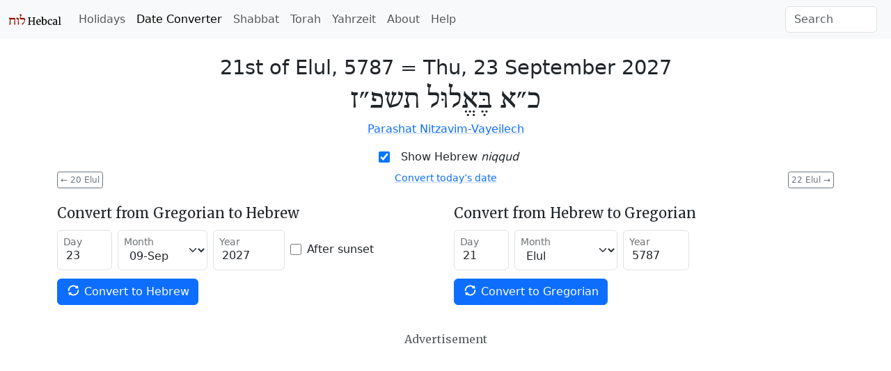

--- FILE ---
content_type: text/html; charset=utf-8
request_url: https://www.hebcal.com/converter?hd=21&hm=Elul&hy=5787&h2g=1
body_size: 5522
content:
<!DOCTYPE html>
<html lang="en" data-bs-theme="auto"><head>
<meta charset="utf-8">
<title>Hebrew Date Converter - September 23, 2027 / 21st of Elul, 5787</title>
<meta name="viewport" content="width=device-width, initial-scale=1">
<link rel="preconnect" href="https://fonts.gstatic.com" crossorigin>
<link rel="stylesheet" href="/i/style-5.3.8d.css">
<script nonce="E8GNWzz19LTP">
if (window.matchMedia && window.matchMedia('(prefers-color-scheme: dark)').matches) {
  document.documentElement.setAttribute('data-bs-theme', 'dark');
}
</script>

<link rel="canonical" href="https://www.hebcal.com/converter?hd=21&amp;hm=Elul&amp;hy=5787&amp;h2g=1">
<link rel="prev" href="/converter?hd=20&amp;hm=Elul&amp;hy=5787&amp;h2g=1">
<link rel="next" href="/converter?hd=22&amp;hm=Elul&amp;hy=5787&amp;h2g=1">
<meta name="description" content="Convert Gregorian/civil and Hebrew/Jewish calendar dates. 21st of Elul, 5787 = Thu, 23 September 2027">
<link rel="amphtml" href="https://www.hebcal.com/converter?hd=21&amp;hm=Elul&amp;hy=5787&amp;h2g=1&amp;amp=1">
<link rel="alternate" type="application/rss+xml" title="RSS" href="/etc/hdate-en.xml">
<style>
#converter-results {
 text-align: center;
}
#converter-results .big-list {
  margin-bottom: 6px;
  font-size: 29px;
  font-weight: 200;
  line-height: normal;
}
#converter-results .jumbo {
  font-size: 48px;
}
.smaller {font-size: 0.75em}
.btn-xs {
  padding: 0.125rem 0.25rem;
  font-size: 0.75rem;
  border-radius: 0.2rem;
}
</style>
</head>
<body>
<nav class="navbar navbar-expand-lg bg-body-tertiary">
<div class="container-fluid">
  <a href="/" class="navbar-brand" id="logo" title="Hebcal Jewish Calendar"><svg width="77" height="21" xmlns="http://www.w3.org/2000/svg"><use xlink:href="/i/sprite13.svg#hebcal-logo"></use></svg></a>
  <button class="navbar-toggler d-print-none" type="button" data-bs-toggle="collapse" data-bs-target="#navbarSupportedContent" aria-controls="navbarSupportedContent" aria-expanded="false" aria-label="Toggle navigation">
    <span class="navbar-toggler-icon"></span>
  </button>
  <div class="collapse navbar-collapse d-print-none" id="navbarSupportedContent">
    <ul class="navbar-nav me-auto mb-2 mb-lg-0 d-print-none"><li class="nav-item"><a class="nav-link" href="/holidays/" title="Jewish Holidays">Holidays</a></li><li class="nav-item"><a class="nav-link active" aria-current="page" href="/converter" title="Hebrew Date Converter">Date Converter</a></li><li class="nav-item"><a class="nav-link" href="/shabbat" title="Shabbat Times">Shabbat</a></li><li class="nav-item"><a class="nav-link" href="/sedrot/" title="Torah Readings">Torah</a></li><li class="nav-item"><a class="nav-link" href="/yahrzeit" title="Yahrzeit, Birthday + Anniversary dates">Yahrzeit</a></li><li class="nav-item"><a class="nav-link" href="/home/about" title="About">About</a></li><li class="nav-item"><a class="nav-link" href="/home/help" title="Help">Help</a></li></ul>
    <form class="d-flex d-print-none" role="search" method="get" id="searchform" action="/home/">
      <input name="s" id="sitesearch" type="text" class="form-control me-2" placeholder="Search" aria-label="Search">
    </form>
  </div>
</div>
</nav>
<div class="container">
<div class="row">
<div class="col">
<div id="converter-results" class="mt-4">
<ul class="list-unstyled">
<li class="big-list"><span class="text-nowrap">21st of Elul, 5787</span> = <strong class="text-nowrap">Thu, 23 September 2027</strong></li>
<li id="jumbo-hebdate" dir="rtl" lang="he" class="big-list jumbo">כ״א בֶּאֱלוּל תשפ״ז</li>
<li> <a href="https://www.hebcal.com/sedrot/nitzavim-vayeilech-20270925">Parashat Nitzavim-Vayeilech</a> </li>
</ul>
</div><!-- #converter-results -->
</div><!-- .col -->
</div><!-- .row -->
<div class="d-flex justify-content-center d-print-none">
<div class="form-check form-switch mb-2">
<input class="form-check-input" type="checkbox" role="switch" id="nikud-checkbox" checked>
<label class="form-check-label" for="nikud-checkbox">Show Hebrew <i>niqqud</i></label>
</div>
</div><!-- .d-flex -->
<div class="overflow-auto">
<div class="float-start d-print-none me-2">
<a class="btn btn-xs btn-outline-secondary" href="/converter?hd=20&amp;hm=Elul&amp;hy=5787&amp;h2g=1" title="previous date"><span aria-hidden="true">←</span> 20 Elul</a>
</div>
<div class="float-end d-print-none ms-2">
<a class="btn btn-xs btn-outline-secondary" href="/converter?hd=22&amp;hm=Elul&amp;hy=5787&amp;h2g=1" title="next date">22 Elul <span aria-hidden="true">→</span></a>
</div>
<div id="ctoday" class="d-flex justify-content-center d-print-none">
</div>
</div><!-- .clearfix -->
<div id="converter-form" class="d-print-none mt-4">
<div class="row">
<div class="col-md">
<form class="row gy-1 gx-2 mb-3 align-items-center" method="get" autocomplete="off" action="/converter" target="_top">
<h5>Convert from Gregorian to Hebrew</h5>
<div class="form-floating col-auto mb-2">
<input type="text" inputmode="numeric" class="form-control" name="gd" placeholder="day" value="23" size="2" maxlength="2" id="gd" pattern="\d*">
<label for="gd">Day</label>
</div><!-- .col -->
<div class="form-floating col-auto mb-2">
<select name="gm" id="gm" class="form-select">
 <option  value="1">01-Jan</option>
 <option  value="2">02-Feb</option>
 <option  value="3">03-Mar</option>
 <option  value="4">04-Apr</option>
 <option  value="5">05-May</option>
 <option  value="6">06-Jun</option>
 <option  value="7">07-Jul</option>
 <option  value="8">08-Aug</option>
 <option selected value="9">09-Sep</option>
 <option  value="10">10-Oct</option>
 <option  value="11">11-Nov</option>
 <option  value="12">12-Dec</option>
</select>
<label for="gm">Month</label>
</div><!-- .col -->
<div class="form-floating col-auto mb-2">
<input type="text" inputmode="numeric" class="form-control" name="gy" placeholder="year" value="2027" size="5" maxlength="5" id="gy" pattern="-?\d*">
<label for="gy">Year</label>
</div><!-- .col -->
<div class="col-auto mb-2">
<div class="form-check">
  <input class="form-check-input" type="checkbox" name="gs" value="on"  id="gs">
  <label class="form-check-label" for="gs">After sunset</label>
</div><!-- .form-check -->
</div><!-- .col -->

<div class="col-auto mb-3">
<button type="submit" name="g2h" value="1" class="btn btn-primary text-nowrap">
  <svg width="1em" height="1em" class="icon align-top"><use xlink:href="/i/sprite13.svg#gi-refresh"></use></svg>
  Convert to Hebrew
</button>
</div><!-- .col -->
</form>
</div><!-- .col-md -->

<div class="col-md">
<form class="row gy-1 gx-2 mb-3 align-items-center" method="get" autocomplete="off" action="/converter" target="_top">
<h5>Convert from Hebrew to Gregorian</h5>
<div class="form-floating col-auto mb-2">
<input type="text" inputmode="numeric" class="form-control" name="hd" placeholder="day" value="21" size="2" maxlength="2" id="hd" pattern="\d*">
<label for="hd">Day</label>
</div><!-- /hd -->
<div class="form-floating col-auto mb-2">
<select name="hm" id="hm" class="form-select">
<option  value="Nisan">Nisan</option>
<option  value="Iyyar">Iyyar</option>
<option  value="Sivan">Sivan</option>
<option  value="Tamuz">Tamuz</option>
<option  value="Av">Av</option>
<option selected value="Elul">Elul</option>
<option  value="Tishrei">Tishrei</option>
<option  value="Cheshvan">Cheshvan</option>
<option  value="Kislev">Kislev</option>
<option  value="Tevet">Tevet</option>
<option  value="Shvat">Sh'vat</option>
<option  value="Adar">Adar</option>
<option  value="Adar1">Adar I</option>
<option  value="Adar2">Adar II</option>
</select>
<label for="hm">Month</label>
</div><!-- /hm -->
<div class="form-floating col-auto mb-2">
<input type="text" inputmode="numeric" class="form-control" name="hy" placeholder="year" value="5787" size="4" maxlength="4" id="hy" pattern="\d*">
<label for="hy">Year</label>
</div><!-- /hy -->

<div class="col mb-3">
<button type="submit" name="h2g" value="1" class="btn btn-primary text-nowrap">
  <svg width="1em" height="1em" class="icon align-top"><use xlink:href="/i/sprite13.svg#gi-refresh"></use></svg>
  Convert to Gregorian
</button>
</div><!-- .col -->
</form>
</div><!-- .col-md -->
</div><!-- .row -->
</div><!-- #converter-form -->

<div class="d-flex justify-content-center d-print-none">
<h6 class="text-body-secondary mt-2 mb-1">Advertisement</h6>
</div><!-- .d-flex -->
<div class="d-print-none mb-2">
<script async nonce="E8GNWzz19LTP" src="https://pagead2.googlesyndication.com/pagead/js/adsbygoogle.js?client=ca-pub-7687563417622459"
crossorigin="anonymous"></script>
<ins class="adsbygoogle"
style="display:block; text-align:center;"
data-ad-layout="in-article"
data-ad-format="fluid"
data-ad-client="ca-pub-7687563417622459"
data-ad-slot="5342180883"></ins>
<script nonce="E8GNWzz19LTP">
(adsbygoogle = window.adsbygoogle || []).push({});
</script>
</div><!-- .d-print-none -->

<div class="row d-print-none mt-4">
<div class="col">
<h5>How to read Hebrew Dates</h5>
<p>Hebrew dates are written right-to-left with the day of the month, followed by the
month name, then the Hebrew year. <a
href="/home/1824/numerical-values-of-hebrew-letters">Numerical values</a> are
represented using letters of the Hebrew <em>alef-bet</em> (alphabet).</p>
</div><!-- .col -->
</div><!-- .row -->
<div class="row d-print-none mt-3">
<div class="col-sm-6 mb-3">
<h5><svg class="icon mb-1 me-1 text-body-secondary" fill="currentColor"><use xlink:href="/i/sprite13.svg#gi-user-parents"></use></svg>
 Yahrzeit + Anniversary Calendar</h5>
<p>Create a personal list of Yahrzeit (memorial) and Yizkor dates,
Hebrew Birthdays and Anniversaries for 20+ years.
Free annual email reminders &amp; calendar downloads.
<br><a href="/yahrzeit">Get started &raquo;</a></p>
</div><!-- .col -->
<div class="col-sm-6 mb-3">
<h5><svg class="icon mb-1 me-1 text-body-secondary" fill="currentColor"><use xlink:href="/i/sprite13.svg#bi-calendar3"></use></svg>
 Jewish Holidays</h5>
<p>Major, minor &amp; modern holidays, Rosh Chodesh, minor fasts, special Shabbatot.</p>
<div><a class="btn btn-outline-primary btn-sm mb-2 me-1" href="/holidays/2026-2027">
  <svg class="icon"><use xlink:href="/i/sprite13.svg#bi-calendar3"></use></svg>
  5787 Calendar &raquo;</a></div>
</div><!-- .col -->
</div><!-- .row -->

<div id="future" class="row">
<div class="col-md-6" id="future-heb">
<div class="row">
 <div class="col-auto"><h4>21st of Elul</h4></div>
 <div class="col-auto"><a
  class="btn btn-xs btn-outline-secondary" title="Download CSV" download rel="nofollow" href="/converter/csv?hd=21&amp;hm=Elul&amp;hy=5787&amp;h2g=1">
  <svg class="icon" fill="currentColor"><use xlink:href="/i/sprite13.svg#noun_CSV_1658749"></use></svg>
  Download CSV</a>
 </div>
</div>
<table class="table table-condensed table-striped">
<colgroup><col style="width:154px"><col></colgroup>
<tbody>
<tr><td><time datetime="2022-09-17">Sat, 17 Sep 2022</time></td><td><a href="/converter?hd=21&amp;hm=Elul&amp;hy=5782&amp;h2g=1">21 Elul 5782</a></td></tr>
<tr><td><time datetime="2023-09-07">Thu, 7 Sep 2023</time></td><td><a href="/converter?hd=21&amp;hm=Elul&amp;hy=5783&amp;h2g=1">21 Elul 5783</a></td></tr>
<tr><td><time datetime="2024-09-24">Tue, 24 Sep 2024</time></td><td><a href="/converter?hd=21&amp;hm=Elul&amp;hy=5784&amp;h2g=1">21 Elul 5784</a></td></tr>
<tr><td><time datetime="2025-09-14">Sun, 14 Sep 2025</time></td><td><a href="/converter?hd=21&amp;hm=Elul&amp;hy=5785&amp;h2g=1">21 Elul 5785</a></td></tr>
<tr><td><time datetime="2026-09-03">Thu, 3 Sep 2026</time></td><td><a href="/converter?hd=21&amp;hm=Elul&amp;hy=5786&amp;h2g=1">21 Elul 5786</a></td></tr>
<tr><td><time datetime="2027-09-23">Thu, 23 Sep 2027</time></td><td><a href="/converter?hd=21&amp;hm=Elul&amp;hy=5787&amp;h2g=1">21 Elul 5787</a></td></tr>
<tr><td><time datetime="2028-09-12">Tue, 12 Sep 2028</time></td><td><a href="/converter?hd=21&amp;hm=Elul&amp;hy=5788&amp;h2g=1">21 Elul 5788</a></td></tr>
<tr><td><time datetime="2029-09-01">Sat, 1 Sep 2029</time></td><td><a href="/converter?hd=21&amp;hm=Elul&amp;hy=5789&amp;h2g=1">21 Elul 5789</a></td></tr>
<tr><td><time datetime="2030-09-19">Thu, 19 Sep 2030</time></td><td><a href="/converter?hd=21&amp;hm=Elul&amp;hy=5790&amp;h2g=1">21 Elul 5790</a></td></tr>
<tr><td><time datetime="2031-09-09">Tue, 9 Sep 2031</time></td><td><a href="/converter?hd=21&amp;hm=Elul&amp;hy=5791&amp;h2g=1">21 Elul 5791</a></td></tr>
<tr><td><time datetime="2032-08-28">Sat, 28 Aug 2032</time></td><td><a href="/converter?hd=21&amp;hm=Elul&amp;hy=5792&amp;h2g=1">21 Elul 5792</a></td></tr>
<tr><td><time datetime="2033-09-15">Thu, 15 Sep 2033</time></td><td><a href="/converter?hd=21&amp;hm=Elul&amp;hy=5793&amp;h2g=1">21 Elul 5793</a></td></tr>
<tr><td><time datetime="2034-09-05">Tue, 5 Sep 2034</time></td><td><a href="/converter?hd=21&amp;hm=Elul&amp;hy=5794&amp;h2g=1">21 Elul 5794</a></td></tr>
<tr><td><time datetime="2035-09-25">Tue, 25 Sep 2035</time></td><td><a href="/converter?hd=21&amp;hm=Elul&amp;hy=5795&amp;h2g=1">21 Elul 5795</a></td></tr>
<tr><td><time datetime="2036-09-13">Sat, 13 Sep 2036</time></td><td><a href="/converter?hd=21&amp;hm=Elul&amp;hy=5796&amp;h2g=1">21 Elul 5796</a></td></tr>
<tr><td><time datetime="2037-09-01">Tue, 1 Sep 2037</time></td><td><a href="/converter?hd=21&amp;hm=Elul&amp;hy=5797&amp;h2g=1">21 Elul 5797</a></td></tr>
<tr><td><time datetime="2038-09-21">Tue, 21 Sep 2038</time></td><td><a href="/converter?hd=21&amp;hm=Elul&amp;hy=5798&amp;h2g=1">21 Elul 5798</a></td></tr>
<tr><td><time datetime="2039-09-10">Sat, 10 Sep 2039</time></td><td><a href="/converter?hd=21&amp;hm=Elul&amp;hy=5799&amp;h2g=1">21 Elul 5799</a></td></tr>
<tr><td><time datetime="2040-08-30">Thu, 30 Aug 2040</time></td><td><a href="/converter?hd=21&amp;hm=Elul&amp;hy=5800&amp;h2g=1">21 Elul 5800</a></td></tr>
<tr><td><time datetime="2041-09-17">Tue, 17 Sep 2041</time></td><td><a href="/converter?hd=21&amp;hm=Elul&amp;hy=5801&amp;h2g=1">21 Elul 5801</a></td></tr>
<tr><td><time datetime="2042-09-06">Sat, 6 Sep 2042</time></td><td><a href="/converter?hd=21&amp;hm=Elul&amp;hy=5802&amp;h2g=1">21 Elul 5802</a></td></tr>
<tr><td><time datetime="2043-09-26">Sat, 26 Sep 2043</time></td><td><a href="/converter?hd=21&amp;hm=Elul&amp;hy=5803&amp;h2g=1">21 Elul 5803</a></td></tr>
<tr><td><time datetime="2044-09-13">Tue, 13 Sep 2044</time></td><td><a href="/converter?hd=21&amp;hm=Elul&amp;hy=5804&amp;h2g=1">21 Elul 5804</a></td></tr>
<tr><td><time datetime="2045-09-03">Sun, 3 Sep 2045</time></td><td><a href="/converter?hd=21&amp;hm=Elul&amp;hy=5805&amp;h2g=1">21 Elul 5805</a></td></tr>
<tr><td><time datetime="2046-09-22">Sat, 22 Sep 2046</time></td><td><a href="/converter?hd=21&amp;hm=Elul&amp;hy=5806&amp;h2g=1">21 Elul 5806</a></td></tr>
<tr><td><time datetime="2047-09-12">Thu, 12 Sep 2047</time></td><td><a href="/converter?hd=21&amp;hm=Elul&amp;hy=5807&amp;h2g=1">21 Elul 5807</a></td></tr>
<tr><td><time datetime="2048-08-30">Sun, 30 Aug 2048</time></td><td><a href="/converter?hd=21&amp;hm=Elul&amp;hy=5808&amp;h2g=1">21 Elul 5808</a></td></tr>
<tr><td><time datetime="2049-09-18">Sat, 18 Sep 2049</time></td><td><a href="/converter?hd=21&amp;hm=Elul&amp;hy=5809&amp;h2g=1">21 Elul 5809</a></td></tr>
<tr><td><time datetime="2050-09-08">Thu, 8 Sep 2050</time></td><td><a href="/converter?hd=21&amp;hm=Elul&amp;hy=5810&amp;h2g=1">21 Elul 5810</a></td></tr>
<tr><td><time datetime="2051-08-29">Tue, 29 Aug 2051</time></td><td><a href="/converter?hd=21&amp;hm=Elul&amp;hy=5811&amp;h2g=1">21 Elul 5811</a></td></tr>
<tr><td><time datetime="2052-09-15">Sun, 15 Sep 2052</time></td><td><a href="/converter?hd=21&amp;hm=Elul&amp;hy=5812&amp;h2g=1">21 Elul 5812</a></td></tr>
</tbody>
</table>
</div><!-- .col -->
<div class="col-md-6" id="future-greg">
<h4>23 September</h4>
<table class="table table-condensed table-striped">
<colgroup><col style="width:154px"><col></colgroup>
<tbody>
<tr><td><time datetime="2022-09-23">Fri, 23 Sep 2022</time></td><td><a href="/converter?hd=27&amp;hm=Elul&amp;hy=5782&amp;h2g=1">27 Elul 5782</a></td></tr>
<tr><td><time datetime="2023-09-23">Sat, 23 Sep 2023</time></td><td><a href="/converter?hd=8&amp;hm=Tishrei&amp;hy=5784&amp;h2g=1">8 Tishrei 5784</a></td></tr>
<tr><td><time datetime="2024-09-23">Mon, 23 Sep 2024</time></td><td><a href="/converter?hd=20&amp;hm=Elul&amp;hy=5784&amp;h2g=1">20 Elul 5784</a></td></tr>
<tr><td><time datetime="2025-09-23">Tue, 23 Sep 2025</time></td><td><a href="/converter?hd=1&amp;hm=Tishrei&amp;hy=5786&amp;h2g=1">1 Tishrei 5786</a></td></tr>
<tr><td><time datetime="2026-09-23">Wed, 23 Sep 2026</time></td><td><a href="/converter?hd=12&amp;hm=Tishrei&amp;hy=5787&amp;h2g=1">12 Tishrei 5787</a></td></tr>
<tr><td><time datetime="2027-09-23">Thu, 23 Sep 2027</time></td><td><a href="/converter?hd=21&amp;hm=Elul&amp;hy=5787&amp;h2g=1">21 Elul 5787</a></td></tr>
<tr><td><time datetime="2028-09-23">Sat, 23 Sep 2028</time></td><td><a href="/converter?hd=3&amp;hm=Tishrei&amp;hy=5789&amp;h2g=1">3 Tishrei 5789</a></td></tr>
<tr><td><time datetime="2029-09-23">Sun, 23 Sep 2029</time></td><td><a href="/converter?hd=14&amp;hm=Tishrei&amp;hy=5790&amp;h2g=1">14 Tishrei 5790</a></td></tr>
<tr><td><time datetime="2030-09-23">Mon, 23 Sep 2030</time></td><td><a href="/converter?hd=25&amp;hm=Elul&amp;hy=5790&amp;h2g=1">25 Elul 5790</a></td></tr>
<tr><td><time datetime="2031-09-23">Tue, 23 Sep 2031</time></td><td><a href="/converter?hd=6&amp;hm=Tishrei&amp;hy=5792&amp;h2g=1">6 Tishrei 5792</a></td></tr>
<tr><td><time datetime="2032-09-23">Thu, 23 Sep 2032</time></td><td><a href="/converter?hd=18&amp;hm=Tishrei&amp;hy=5793&amp;h2g=1">18 Tishrei 5793</a></td></tr>
<tr><td><time datetime="2033-09-23">Fri, 23 Sep 2033</time></td><td><a href="/converter?hd=29&amp;hm=Elul&amp;hy=5793&amp;h2g=1">29 Elul 5793</a></td></tr>
<tr><td><time datetime="2034-09-23">Sat, 23 Sep 2034</time></td><td><a href="/converter?hd=10&amp;hm=Tishrei&amp;hy=5795&amp;h2g=1">10 Tishrei 5795</a></td></tr>
<tr><td><time datetime="2035-09-23">Sun, 23 Sep 2035</time></td><td><a href="/converter?hd=19&amp;hm=Elul&amp;hy=5795&amp;h2g=1">19 Elul 5795</a></td></tr>
<tr><td><time datetime="2036-09-23">Tue, 23 Sep 2036</time></td><td><a href="/converter?hd=2&amp;hm=Tishrei&amp;hy=5797&amp;h2g=1">2 Tishrei 5797</a></td></tr>
<tr><td><time datetime="2037-09-23">Wed, 23 Sep 2037</time></td><td><a href="/converter?hd=14&amp;hm=Tishrei&amp;hy=5798&amp;h2g=1">14 Tishrei 5798</a></td></tr>
<tr><td><time datetime="2038-09-23">Thu, 23 Sep 2038</time></td><td><a href="/converter?hd=23&amp;hm=Elul&amp;hy=5798&amp;h2g=1">23 Elul 5798</a></td></tr>
<tr><td><time datetime="2039-09-23">Fri, 23 Sep 2039</time></td><td><a href="/converter?hd=5&amp;hm=Tishrei&amp;hy=5800&amp;h2g=1">5 Tishrei 5800</a></td></tr>
<tr><td><time datetime="2040-09-23">Sun, 23 Sep 2040</time></td><td><a href="/converter?hd=16&amp;hm=Tishrei&amp;hy=5801&amp;h2g=1">16 Tishrei 5801</a></td></tr>
<tr><td><time datetime="2041-09-23">Mon, 23 Sep 2041</time></td><td><a href="/converter?hd=27&amp;hm=Elul&amp;hy=5801&amp;h2g=1">27 Elul 5801</a></td></tr>
<tr><td><time datetime="2042-09-23">Tue, 23 Sep 2042</time></td><td><a href="/converter?hd=9&amp;hm=Tishrei&amp;hy=5803&amp;h2g=1">9 Tishrei 5803</a></td></tr>
<tr><td><time datetime="2043-09-23">Wed, 23 Sep 2043</time></td><td><a href="/converter?hd=18&amp;hm=Elul&amp;hy=5803&amp;h2g=1">18 Elul 5803</a></td></tr>
<tr><td><time datetime="2044-09-23">Fri, 23 Sep 2044</time></td><td><a href="/converter?hd=2&amp;hm=Tishrei&amp;hy=5805&amp;h2g=1">2 Tishrei 5805</a></td></tr>
<tr><td><time datetime="2045-09-23">Sat, 23 Sep 2045</time></td><td><a href="/converter?hd=12&amp;hm=Tishrei&amp;hy=5806&amp;h2g=1">12 Tishrei 5806</a></td></tr>
<tr><td><time datetime="2046-09-23">Sun, 23 Sep 2046</time></td><td><a href="/converter?hd=22&amp;hm=Elul&amp;hy=5806&amp;h2g=1">22 Elul 5806</a></td></tr>
<tr><td><time datetime="2047-09-23">Mon, 23 Sep 2047</time></td><td><a href="/converter?hd=3&amp;hm=Tishrei&amp;hy=5808&amp;h2g=1">3 Tishrei 5808</a></td></tr>
<tr><td><time datetime="2048-09-23">Wed, 23 Sep 2048</time></td><td><a href="/converter?hd=16&amp;hm=Tishrei&amp;hy=5809&amp;h2g=1">16 Tishrei 5809</a></td></tr>
<tr><td><time datetime="2049-09-23">Thu, 23 Sep 2049</time></td><td><a href="/converter?hd=26&amp;hm=Elul&amp;hy=5809&amp;h2g=1">26 Elul 5809</a></td></tr>
<tr><td><time datetime="2050-09-23">Fri, 23 Sep 2050</time></td><td><a href="/converter?hd=7&amp;hm=Tishrei&amp;hy=5811&amp;h2g=1">7 Tishrei 5811</a></td></tr>
<tr><td><time datetime="2051-09-23">Sat, 23 Sep 2051</time></td><td><a href="/converter?hd=17&amp;hm=Tishrei&amp;hy=5812&amp;h2g=1">17 Tishrei 5812</a></td></tr>
<tr><td><time datetime="2052-09-23">Mon, 23 Sep 2052</time></td><td><a href="/converter?hd=29&amp;hm=Elul&amp;hy=5812&amp;h2g=1">29 Elul 5812</a></td></tr>
</tbody>
</table>
</div><!-- .col -->
</div><!-- .row -->

<script nonce="E8GNWzz19LTP">
document.addEventListener('DOMContentLoaded', function() {
  const d = document;
  const switchEl = d.querySelector("#nikud-checkbox");
  const hebdateEl = d.querySelector("#jumbo-hebdate");
  switchEl.addEventListener('change', function(event) {
    hebdateEl.innerHTML = event.target.checked ? 'כ״א בֶּאֱלוּל תשפ״ז' : 'כ״א אלול תשפ״ז';
  });
  const gy=2027, gm=9, gd=23;
  const dt = new Date();
  if (dt.getFullYear() != gy || dt.getMonth()+1 != gm || dt.getDate() != gd) {
    const el = d.querySelector("#ctoday");
    el.innerHTML = '<div class="small"><a href="/converter">Convert today’s date</a></div>';
  }
  d.addEventListener('keydown', function(e) {
    if (e.metaKey || e.target.nodeName === 'INPUT') {
      return;
    }
    if (e.key === 'ArrowLeft') {
      const el = d.querySelector('link[rel=prev]');
      if (el) {
        d.location.href = el.href;
      }
    } else if (e.key === 'ArrowRight') {
      const el = d.querySelector('link[rel=next]');
      if (el) {
        d.location.href = el.href;
      }
    }
  });
});
</script>
<footer class="hebcal-footer d-print-none">
<div class="row">
<div class="col">
<ul class="bullet-list-inline">
<li><time datetime="2026-01-29T09:11:18.084Z">January 29, 2026</time></li>
<li><a href="/home/about">About</a></li>
<li><a href="/home/about/privacy-policy">Privacy</a></li>
<li><a href="/home/help">Help</a></li>
<li><a href="/home/about/contact">Contact</a></li>
<li><a href="/home/developer-apis">Developer APIs</a></li>
</ul>
<p class="small">Except where otherwise noted, content on this site is licensed under a <a
rel="license" href="https://creativecommons.org/licenses/by/4.0/">Creative Commons Attribution 4.0 International License</a>.
This website includes location data created by <a href="https://www.geonames.org/">GeoNames</a>
and <a href="https://www.maxmind.com/">MaxMind</a>, also licensed under Creative Commons.
</p>
</div><!-- .col -->
</div><!-- .row -->
</footer>
</div><!-- .container -->
<script nonce="E8GNWzz19LTP" src="https://cdn.jsdelivr.net/npm/bootstrap@5.3.8/dist/js/bootstrap.bundle.min.js" integrity="sha384-FKyoEForCGlyvwx9Hj09JcYn3nv7wiPVlz7YYwJrWVcXK/BmnVDxM+D2scQbITxI" crossorigin="anonymous"></script>
<script nonce="E8GNWzz19LTP">/* eslint-disable */
var _paq = window._paq = window._paq || [];
const canonicalMeta=document.querySelector('link[rel="canonical"]');
const urlHref=canonicalMeta?canonicalMeta.href:window.location.href;
/* save utm */
const utm_ = {};
new URL(window.location.href).searchParams.forEach(function(v, k) {
  if (k.startsWith('utm_')) {utm_[k] = v;}
});
/* redact identifier from URL */
const url = new URL(urlHref);
const sp = url.searchParams;
const pn = url.pathname;
if (pn.startsWith('/yahrzeit/edit/')) {
  url.pathname='/yahrzeit/edit/_ID_';
} else if (pn.startsWith('/yahrzeit/verify/')) {
  url.pathname='/yahrzeit/verify/_ID_';
} else if (pn=='/yahrzeit/') {
  url.pathname='/yahrzeit';
} else if (pn=='/converter') {
  if (sp.get('h2g')=='1') {
    url.pathname=pn+'/'+sp.get('hy')+'/'+sp.get('hm')+'/'+sp.get('hd');
  } else {
    url.pathname=pn+'/'+sp.get('gy')+'/'+sp.get('gm')+'/'+sp.get('gd');
  }
} else if (pn=='/hebcal') {
  url.pathname=pn;
  if(sp.get('v')=='1'){
    const yr=sp.get('year');
    if(yr){url.pathname=pn+'/'+yr;}
    else{const start=sp.get('start');
      if(start){url.pathname=pn+'/'+start.substring(0, 4);}
    }
  }
}
/* always remove search params */
url.search='';
Object.entries(utm_).forEach(function(arr) {
  url.searchParams.set(arr[0], arr[1]);
});
_paq.push(['setCustomUrl', url.href]);
_paq.push(['disableCookies']);
/* Hebcal anonymous userid */
const d0=document; const c0=d0.cookie;
if(c0&&c0.length&&typeof URLSearchParams=='function'){
  const cks=c0.split(';').map(function(s0){const s=s0.trim(); const eq=s.indexOf('=');
    return[s.substring(0, eq),s.substring(eq+1)];}).reduce(function(m,v){
    m[v[0]]=v[1]; return m;},{});
  if(cks['C']){
    const ck=new URLSearchParams(cks['C']);
    const uid=ck.get('uid');
    if(uid){
      const vid = uid.substring(0, 4) + uid.substring(24);
      _paq.push(['setVisitorId', vid]);
      _paq.push(['setUserId', uid]);
    }
  }else if(cks['hebcal']){
    _paq.push(['setUserId',cks['hebcal']]);
  }
}
_paq.push(['trackPageView']);
_paq.push(['enableLinkTracking']);
(function() {
  const u='/ma/';
  _paq.push(['setTrackerUrl', u+'ma.php']);
  _paq.push(['setSiteId', '1']);
  const d=document; const g=d.createElement('script'); const s=d.getElementsByTagName('script')[0];
  g.nonce='E8GNWzz19LTP';
  g.async=true; g.src=u+'ma.js'; s.parentNode.insertBefore(g,s);
})();
</script>
</body>
</html>
<!-- w20 2026-01-29T09:11:18.084Z -->


--- FILE ---
content_type: text/html; charset=utf-8
request_url: https://www.google.com/recaptcha/api2/aframe
body_size: 256
content:
<!DOCTYPE HTML><html><head><meta http-equiv="content-type" content="text/html; charset=UTF-8"></head><body><script nonce="1kWdb_IfsX6UyQs-vHclsg">/** Anti-fraud and anti-abuse applications only. See google.com/recaptcha */ try{var clients={'sodar':'https://pagead2.googlesyndication.com/pagead/sodar?'};window.addEventListener("message",function(a){try{if(a.source===window.parent){var b=JSON.parse(a.data);var c=clients[b['id']];if(c){var d=document.createElement('img');d.src=c+b['params']+'&rc='+(localStorage.getItem("rc::a")?sessionStorage.getItem("rc::b"):"");window.document.body.appendChild(d);sessionStorage.setItem("rc::e",parseInt(sessionStorage.getItem("rc::e")||0)+1);localStorage.setItem("rc::h",'1769677879724');}}}catch(b){}});window.parent.postMessage("_grecaptcha_ready", "*");}catch(b){}</script></body></html>